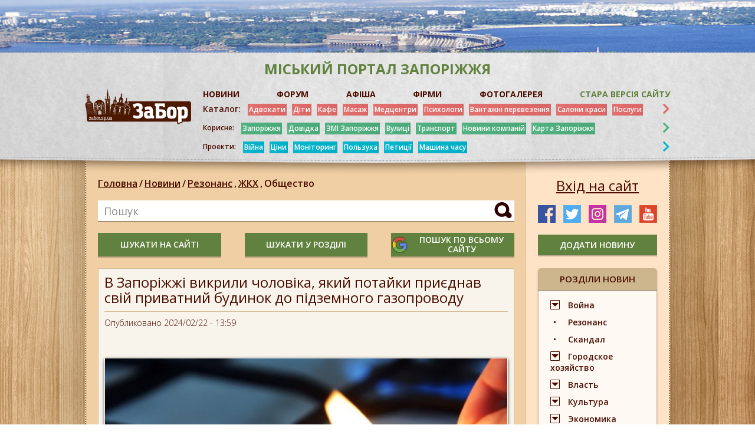

--- FILE ---
content_type: text/html; charset=UTF-8
request_url: https://zabor.zp.ua/new/v-zaporizhzhi-vikrili-cholovika-yakiy-potayki-priednav-sviy-privatniy-budinok-do-pidzemnogo-gazoprovodu
body_size: 14493
content:
<!DOCTYPE html>
<html lang="ru">
<head>
	<meta charset="utf-8">
	<meta http-equiv="X-UA-Compatible" content="IE=edge">
	<meta name="viewport" content="width=device-width, initial-scale=1">
	<meta http-equiv="Content-Security-Policy" content="upgrade-insecure-requests">
	<!-- The above 3 meta tags *must* come first in the head; any other head content must come *after* these tags -->
	<title>В Запоріжжі викрили чоловіка, який потайки приєднав свій приватний будинок до підземного газопроводу </title>

                <link rel="icon" href="https://foto.zabor.zp.ua/media/38/icos.png" >
    
    
    <link rel="canonical" href="https://zabor.zp.ua/new/v-zaporizhzhi-vikrili-cholovika-yakiy-potayki-priednav-sviy-privatniy-budinok-do-pidzemnogo-gazoprovodu">

            <meta property="og:url" content="https://zabor.zp.ua/new/v-zaporizhzhi-vikrili-cholovika-yakiy-potayki-priednav-sviy-privatniy-budinok-do-pidzemnogo-gazoprovodu" />
                <meta property="og:image" content="https://foto.zabor.zp.ua/media/28828/3eed0ae-2039960.jpg" />
    
	<meta property="og:title" content="В Запоріжжі викрили чоловіка, який потайки приєднав свій приватний будинок до підземного газопроводу " />
	<meta property="og:description" content="Житель приватного сектору Запоріжжя приєднав пластикову водопровідну трубу до підземного газопроводу" />
	<meta name="title" content="В Запоріжжі викрили чоловіка, який потайки приєднав свій приватний будинок до підземного газопроводу " />
	<meta name="description" content="Житель приватного сектору Запоріжжя приєднав пластикову водопровідну трубу до підземного газопроводу" />
	<meta name="keywords" content="" />
	<meta name="csrf-token" content="7zlaJE6T5SXcNselGJJ4QoiI74Hisa0u5SgAJl4W" />
    <link href="https://fonts.googleapis.com/css?family=Open+Sans:300,300i,400,400i,600,600i,700,700i,800,800i&display=swap&subset=cyrillic"
          rel="stylesheet">
	<link href="https://zabor.zp.ua/assets/css/slick.css" rel="stylesheet">
	<link href="https://zabor.zp.ua/assets/css/fontawesome-all.css" rel="stylesheet">
	<link href="https://zabor.zp.ua/assets/css/jquery.fancybox.min.css" rel="stylesheet">
	<link href="https://zabor.zp.ua/assets/bootstrap/css/bootstrap.min.css" rel="stylesheet">
	<link href="https://zabor.zp.ua/assets/css/style.css?v=1.10" rel="stylesheet">
	<link href="https://zabor.zp.ua/assets/css/responsive.css?v=1.08" rel="stylesheet">
	<link href="https://zabor.zp.ua/assets/css/lightbox.css" rel="stylesheet">
	<link href="https://zabor.zp.ua/assets/css/loading.css" rel="stylesheet">

    <!-- HTML5 shim and Respond.js for IE8 support of HTML5 elements and media queries -->
    <!-- WARNING: Respond.js doesn't work if you view the page via file:// -->
    <!--[if lt IE 9]>
    <script src="https://oss.maxcdn.com/html5shiv/3.7.3/html5shiv.min.js"></script>
    <script src="https://oss.maxcdn.com/respond/1.4.2/respond.min.js"></script>
    <![endif]-->
    <!-- Google Tag Manager -->
        <script>(function(w,d,s,l,i){w[l]=w[l]||[];w[l].push({'gtm.start': new Date().getTime(),event:'gtm.js'});var f=d.getElementsByTagName(s)[0], j=d.createElement(s),dl=l!='dataLayer'?'&l='+l:'';j.async=true;j.src= 'https://www.googletagmanager.com/gtm.js?id='+i+dl;f.parentNode.insertBefore(j,f); })(window,document,'script','dataLayer','GTM-KG872HHR');</script>
    <!-- End Google Tag Manager -->
</head>
<body>
<!-- Google Tag Manager (noscript) -->
   <noscript><iframe src="https://www.googletagmanager.com/ns.html?id=GTM-KG872HHR" height="0" width="0" style="display:none;visibility:hidden"></iframe></noscript>
<!-- End Google Tag Manager (noscript) -->
<!-- modal-callback -->
<div class="modal b-modal fade" id="modal-login" tabindex="-1" role="dialog" aria-labelledby="modal-login"
     aria-hidden="true">
    <div class="modal-dialog">
        <button data-dismiss="modal" class="modal-close"></button>
        <div class="b-modal-title">
            <span>Авторизация</span>
        </div>
        <div class="b-modal-form">
                        <form action="https://zabor.zp.ua/login" method="POST">
                <input type="hidden" name="_token" value="7zlaJE6T5SXcNselGJJ4QoiI74Hisa0u5SgAJl4W">
                <input type="hidden" name="modalLogin" value="1">
                                <input required id="registration-mail" name="email" class="b-modal-input rfield" type="email" value=""
                        placeholder="Почта">
                

                                <input required id="registration-password" name="password" class="b-modal-input rfield" type="password"
                        placeholder="Пароль">
                                <input class="b-modal-btn" type="submit" value="Вход">
            </form>
            <div class="b-modal-btns">
                
                <a href="https://zabor.zp.ua/password/reset">Забыли пароль?</a>
            </div>
            <div class="b-modal-block">
                <span>или</span>
            </div>
            <div class="b-modal-log">
                <img src="https://zabor.zp.ua/assets/images/b-modal-log.png" alt="">
            </div>
                <div class="b-modal-bottom">
                    <span>Ещё не зарегистрированы? <a
                            href="https://zabor.zp.ua/register">Регистрация</a></span>
                </div>
        </div>
    </div>
</div>



<div class="b-container ">
    <!-- begin b-header -->
    <header class="b-header">
                
                                                <div class="b-header-top" style="background: url(https://foto.zabor.zp.ua/media/575/top-bg.jpg) center top no-repeat;"></div>
                            <div class="b-header-content">
            <div class="wrapper-content">
                <div class="b-header-right__top">
                    <span>міський портал Запоріжжя</span>
                </div>
                <div class="b-header-content__wrap">
                    <div class="b-mobile">
                        <div class="menu-icon">
                            <div class="menu-icon__wrapper">
					            <span class="b-menu__icon">
					                <i class="b-menu__line b-menu__line_1"></i>
					                <i class="b-menu__line b-menu__line_2"></i>
					                <i class="b-menu__line b-menu__line_3"></i>
					            </span>
                            </div>
                        </div>
                        <b>Меню</b>
                    </div>

                    <a href="https://zabor.zp.ua" class="b-logo">
                                                                            <img src="https://foto.zabor.zp.ua/media/19/logo.png">
                                            </a>
                    <div class="b-search-xs">
                        <span>Пошук</span>
                        <div class="b-search-xs__ico"></div>
                    </div>
                    <div class="b-header-right">
                        <div class="b-header-nav">
                            <ul>
                                                                    <li>
                                        
                                            <a href="https://zabor.zp.ua/news"  >НОВИНИ</a>
                                        
                                    </li>
                                                                    <li>
                                        
                                            <a href="https://forum.zabor.zp.ua/" target=&quot;_blank&quot; >ФОРУМ</a>
                                        
                                    </li>
                                                                    <li>
                                        
                                            <a href="https://zabor.zp.ua/afisha"  >АФІША</a>
                                        
                                    </li>
                                                                    <li>
                                        
                                            <a href="https://zabor.zp.ua/firms"  >ФІРМИ</a>
                                        
                                    </li>
                                                                    <li>
                                        
                                            <a href="https://oldgallery.zabor.zp.ua/index.php" target=&quot;_blank&quot; >ФОТОГАЛЕРЕЯ</a>
                                        
                                    </li>
                                                                    <li>
                                        
                                            <a href="https://zabor.zp.ua/Glavnaya.htm" target=&quot;_blank&quot; >Стара версія сайту</a>
                                        
                                    </li>
                                                            </ul>
                        </div>
                        <div class="b-header-category b-header-category__1">
                            <a class="main" href="https://zabor.zp.ua/firms">Каталог:</a>
                            <div class="menu-wrapper">
                                <button class="close-menu"></button>

                                <ul class="menu-wrapper_list menu-wrapper-list">
                                                                            <li>
                                            
                                                <a href="https://zabor.zp.ua/uslugi/advokat.htm"  >Адвокати</a>
                                            
                                        </li>
                                                                            <li>
                                            
                                                <a href="https://zabor.zp.ua/deti/Deti_GL.htm"  >Діти</a>
                                            
                                        </li>
                                                                            <li>
                                            
                                                <a href="https://zabor.zp.ua/firms/kafe-restorany"  >Кафе</a>
                                            
                                        </li>
                                                                            <li>
                                            
                                                <a href="https://zabor.zp.ua/med/massaj.htm"  >Масаж</a>
                                            
                                        </li>
                                                                            <li>
                                            
                                                <a href="https://zabor.zp.ua/med/med_uslugi.htm" target=&quot;_blank&quot; >Медцентри</a>
                                            
                                        </li>
                                                                            <li>
                                            
                                                <a href="https://zabor.zp.ua/med/psixolog.htm"  >Психологи</a>
                                            
                                        </li>
                                                                            <li>
                                            
                                                <a href="https://zabor.zp.ua/avto/avto_perevozki.htm"  >Вантажні перевезення</a>
                                            
                                        </li>
                                                                            <li>
                                            
                                                <a href="https://zabor.zp.ua/salony/salony_GL.htm" target=&quot;_blank&quot; >Салони краси</a>
                                            
                                        </li>
                                                                            <li>
                                            
                                                <a href="https://zabor.zp.ua/uslugi/Uslugi_GL.htm" target=&quot;_blank&quot; >Послуги</a>
                                            
                                        </li>
                                                                    </ul>
                                <div class="collapse" id="collapseCategory1">
                                    <ul class="menu-wrapper_list menu-wrapper-list">
                                                                                    <li>
                                                
                                                    <a href="https://zabor.zp.ua/avto/Avto_GL.htm"  >Авто</a>
                                                
                                            </li>
                                                                                    <li>
                                                
                                                    <a href="https://zabor.zp.ua/med/bolnici.htm"  >Лікарні</a>
                                                
                                            </li>
                                                                                    <li>
                                                
                                                    <a href="https://zabor.zp.ua/zoo/Zoo_GL.htm"  >Ветпослуги</a>
                                                
                                            </li>
                                                                                    <li>
                                                
                                                    <a href="https://zabor.zp.ua/deti/centry_razvitiya.htm"  >Дитячі центри</a>
                                                
                                            </li>
                                                                                    <li>
                                                
                                                    <a href="https://zabor.zp.ua/Prazdnik/prazdnik_zp.htm"  >Свято</a>
                                                
                                            </li>
                                                                                    <li>
                                                
                                                    <a href="https://zabor.zp.ua/kursy/Kyrsy_GL.htm"  >Курси</a>
                                                
                                            </li>
                                                                                    <li>
                                                
                                                    <a href="https://zabor.zp.ua/magazin/gl.htm"  >Магазини</a>
                                                
                                            </li>
                                                                                    <li>
                                                
                                                    <a href="https://zabor.zp.ua/salony/salony_tattoo.htm"  >Тату</a>
                                                
                                            </li>
                                                                            </ul>
                                </div>
                            </div>
                            <i class="fas fa-chevron-right" data-toggle="collapse" data-target="#collapseCategory1"
                               aria-expanded="false" aria-controls="collapseCategory1"></i>
                        </div>
                        <div class="b-header-category b-header-category__green">
                            <span class="main">Корисне:</span>
                            <div class="menu-wrapper">
                                <button class="close-menu"></button>
                                <ul class="menu-wrapper_list menu-wrapper-list">
                                                                            <li>
                                            
                                                <a href="https://zabor.zp.ua/Turizm/Turizm_oblast.htm" target=&quot;_blank&quot; >Запоріжжя</a>
                                            
                                        </li>
                                                                                                                    <li>
                                            
                                                <a href="https://zabor.zp.ua/spravka/zp_extr.htm" target=&quot;_blank&quot; >Довідка</a>
                                            
                                        </li>
                                                                                                                    <li>
                                            
                                                <a href="https://zabor.zp.ua/SMI/SMI.htm" target=&quot;_blank&quot; >ЗМІ Запоріжжя</a>
                                            
                                        </li>
                                                                                                                    <li>
                                            
                                                <a href="https://zabor.zp.ua/www/content/polnyi-perechen-pereimenovannykh-v-zaporozhe-ulits" target=&quot;_blank&quot; >Вулиці</a>
                                            
                                        </li>
                                                                                                                    <li>
                                            
                                                <a href="https://www.eway.in.ua/ru/cities/zaporizhzhya/routes" target=&quot;_blank&quot; rel=&quot;nofollow&quot;>Транспорт</a>
                                            
                                        </li>
                                                                                                                    <li>
                                            
                                                <a href="https://zabor.zp.ua/Statiy/novosti_kompaniy.htm" target=&quot;_blank&quot; >Новини компаній</a>
                                            
                                        </li>
                                                                                                                    <li>
                                            
                                                <a href="https://zabor.zp.ua/karta_zp.htm" target=&quot;_blank&quot; >Карта Запоріжжя</a>
                                            
                                        </li>
                                                                                                            </ul>
                            </div>
                            <i class="fas fa-chevron-right"></i>
                        </div>
                        <div class="b-header-category b-header-category__blue">
                            <span class="main">Проекти:</span>
                            <div class="menu-wrapper">
                                <button class="close-menu"></button>
                                <ul class="menu-wrapper_list menu-wrapper-list">
                                                                            <li>
                                            
                                                <a href="https://zabor.zp.ua/news/ato" target=&quot;_blank&quot; >Війна</a>
                                            
                                        </li>
                                                                            <li>
                                            
                                                <a href="https://zabor.zp.ua/news/tseny" target=&quot;_blank&quot; >Ціни</a>
                                            
                                        </li>
                                                                            <li>
                                            
                                                <a href="https://zabor.zp.ua/news/monitoring" target=&quot;_blank&quot; >Моніторинг</a>
                                            
                                        </li>
                                                                            <li>
                                            
                                                <a href="https://zabor.zp.ua/news/polzukha" target=&quot;_blank&quot; >Пользуха</a>
                                            
                                        </li>
                                                                            <li>
                                            
                                                <a href="https://zabor.zp.ua/news/petitsiya" target=&quot;_blank&quot; >Петиції</a>
                                            
                                        </li>
                                                                            <li>
                                            
                                                <a href="https://zabor.zp.ua/www/category/tegi/mashina-vremeni" target=&quot;_blank&quot; >Машина часу</a>
                                            
                                        </li>
                                                                    </ul>
                            </div>
                            <i class="fas fa-chevron-right"></i>
                        </div>

                    </div>
                </div>
            </div>
        </div>





    </header>
    <!-- end b-header -->


<section class="b-content" id="app">
	<div class="wrapper-content">
		<div class="b-row">
			<div class="b-col b-main-1 b-hidden">
                <aside class="b-aside">

                            <div class="b-aside-img">
                                <a href="http://zabor.zp.ua/spravka/zp-taxi.htm" target="_blank">
                    <img src="https://foto.zabor.zp.ua/media/570/taxi300200.jpg" alt="Верхний левый">
                </a>
                        </div>
        <a href="https://zabor.zp.ua/account/firms/add" class="btn-add green-btn text-white">додати фірму</a>
    <div class="b-xs-menu__cont">
    <div class="b-xs-menu">
        <div class="b-xs-menu__wrap">
            <div class="b-aside-block">
                <div class="b-aside-block__top">
                    <a href="https://zabor.zp.ua/firms">Каталог фірм</a>
                </div>
                <div class="aside-mobile">
                    <button class="close-menu"></button>
                    <ul>
                                                    <li>
                                <a href="https://zabor.zp.ua/firms/avto">Авто</a>
                            </li>
                                                    <li>
                                <a href="https://zabor.zp.ua/firms/derzhavni-strukturi-zaporizhzhya">Державні установи</a>
                            </li>
                                                    <li>
                                <a href="https://zabor.zp.ua/firms/biznes-pravo">Бізнес, право</a>
                            </li>
                                                    <li>
                                <a href="https://zabor.zp.ua/firms/gostinitsy-oteli">Готелі</a>
                            </li>
                                                    <li>
                                <a href="https://zabor.zp.ua/firms/deti">Діти</a>
                            </li>
                                                    <li>
                                <a href="https://zabor.zp.ua/firms/zoo">ЗОО</a>
                            </li>
                                                    <li>
                                <a href="https://zabor.zp.ua/firms/kafe-restorany">Кафе</a>
                            </li>
                                                    <li>
                                <a href="https://zabor.zp.ua/firms/krasota">Салони краси</a>
                            </li>
                                                    <li>
                                <a href="https://zabor.zp.ua/firms/kursy">Курси</a>
                            </li>
                                                    <li>
                                <a href="https://zabor.zp.ua/firms/magaziny">Магазини</a>
                            </li>
                                                    <li>
                                <a href="https://zabor.zp.ua/firms/nochnye-kluby-zaporozhya">Нічні клуби</a>
                            </li>
                                                    <li>
                                <a href="https://zabor.zp.ua/firms/mebel-v-zaporozhe">Меблі</a>
                            </li>
                                                    <li>
                                <a href="https://zabor.zp.ua/firms/meditsina">Медицина</a>
                            </li>
                                                    <li>
                                <a href="https://zabor.zp.ua/firms/obrazovanie">Освіта</a>
                            </li>
                                                    <li>
                                <a href="https://zabor.zp.ua/firms/otdykh">Відпочинок</a>
                            </li>
                                                    <li>
                                <a href="https://zabor.zp.ua/firms/prazdnik">Свято</a>
                            </li>
                                                    <li>
                                <a href="https://zabor.zp.ua/firms/reklamnye-agentstva">Реклама</a>
                            </li>
                                                    <li>
                                <a href="https://zabor.zp.ua/firms/servisnye-tsentry-remont">Сервісні центри</a>
                            </li>
                                                    <li>
                                <a href="https://zabor.zp.ua/firms/sport">Спорт</a>
                            </li>
                                                    <li>
                                <a href="https://zabor.zp.ua/firms/stroitelstvo">Будівництво</a>
                            </li>
                                                    <li>
                                <a href="https://zabor.zp.ua/firms/turizm">Подорожі</a>
                            </li>
                                                    <li>
                                <a href="https://zabor.zp.ua/firms/uslugi">Послуги</a>
                            </li>
                                                    <li>
                                <a href="https://zabor.zp.ua/firms/hand-made">Hand-Made</a>
                            </li>
                                            </ul>
                </div>
            </div>
        </div>
    </div>
</div>
    <div class="b-aside-block">
        <div class="b-aside-block__top">
            <span>конкурси</span>
        </div>
        <ul>
                            <li>
                    
                    <a href="http://forum.zabor.zp.ua/forum/viewtopic.php?f=60&amp;t=49811" target=&quot;_blank&quot; >Конкурс &quot;Где эта улица, где этот дом?&quot;</a>
                    
                </li>
                            <li>
                    
                    <a href="http://forum.zabor.zp.ua/forum/viewtopic.php?f=60&amp;t=84837" target=&quot;_blank&quot; >Конкурс маленького стихи &quot;Выхожу я на проспект&quot;</a>
                    
                </li>
                    </ul>
    </div>
                        <div class="b-aside-img">
                                <a href="https://zabor.zp.ua/new/volonterskie-organizatsii-v-pomoshch-oborony-zaporozhya-kak-nayti-i-chem-pomoch" target="_blank">
                    <img src="https://foto.zabor.zp.ua/media/15356/volonteri3.jpg" alt="Средний левый2">
                </a>
                        </div>
        
    
    
    
    
    
    
    



    <div class="b-aside-block b-aside-block__two">
    <div class="b-aside-block__top">
        <span>корисна інформація</span>
    </div>
    <ul>
                    <li>
                <p>Запоріжжя</p>
                                    
                        <a href="https://zabor.zp.ua/Turizm/Turizm_oblast.htm"  >Запоріжжя</a>
                    
                                    
                        <a href="https://zabor.zp.ua/spravka/zp_extr.htm"  >Довідка Запоріжжя: телефони екстрених служб</a>
                    
                                    <noindex>
                        <a href="http://ep.zp.gov.ua/uk/petitions/active" target=&quot;_blank&quot; rel=&quot;nofollow&quot;>Петиції в мерію</a>
                    </noindex>
                                    
                        <a href="https://zabor.zp.ua/magazin/Internet_magaziny.htm"  >Интернет-магазины</a>
                    
                                    
                        <a href="https://zabor.zp.ua/karta_zp.htm"  >Карта Запоріжжя</a>
                    
                                    <noindex>
                        <a href="https://poezdato.net/raspisanie-po-stancyi/zaporozhe/" target=&quot;_blank&quot; rel=&quot;nofollow&quot;>Розклад поїздів</a>
                    </noindex>
                                    
                        <a href="https://zabor.zp.ua/med/psixolog.htm"  >Психолог в Запоріжжі</a>
                    
                            </li>
                    <li>
                <p>Україна</p>
                                    
                        <a href="https://zabor.zp.ua/spravka/ukranian_spravochniki.htm"  >Україна. Довідники</a>
                    
                                    <noindex>
                        <a href="https://prozorro.gov.ua/" target=&quot;_blank&quot; rel=&quot;nofollow&quot;>Прозорро</a>
                    </noindex>
                                    <noindex>
                        <a href="https://public.nazk.gov.ua/" target=&quot;_blank&quot; rel=&quot;nofollow&quot;>Декларации чиновников и правоохранителей</a>
                    </noindex>
                                    
                        <a href="https://zabor.zp.ua/spravka/ukr-rasst.htm" target=&quot;_blank&quot; >Відстань між обласними центрами</a>
                    
                                    <noindex>
                        <a href="https://translate.google.com.ua/?hl=ru&amp;tab=wT" target=&quot;_blank&quot; rel=&quot;nofollow&quot;>Онлайн-перекладач</a>
                    </noindex>
                            </li>
            </ul>
</div>
</aside>
			</div>
			<div class="b-main-col b-main-2 col-70">
				<div class="b-main-col__bg"></div>
				<div class="b-breadcreambs-wrapper">
					<div class="b-breadcreambs">
						<ul>
							<li><a href="https://zabor.zp.ua">Головна</a><i>/</i></li>
							<li><a href="https://zabor.zp.ua/news">Новини</a><i>/</i></li>
																																									<li><a href="https://zabor.zp.ua/news/rezonans">Резонанс<i>,</i></a></li>
																																			<li><a href="https://zabor.zp.ua/news/zhkkh">ЖКХ<i>,</i></a></li>
																																			<li><a href="https://zabor.zp.ua/news/obshchestvo">Общество<i></i></a></li>
																														</ul>
                    </div>
                </div>

				<div class="b-search-main">
	<input class="b-search-input" name="search" id="input-search" data-sfind="99" type="text" placeholder="Пошук" value="" minlength="3" required>
	<button class="b-search-btn button-search" data-tag="all"></button>

	<div class="invalid-feedback" id="invalid-feedback-input-search">
		Введіть понад 3 символи
	</div>
</div>
<div class="b-xs-hidden" style="padding-bottom: 20px;">
	<div class="b-search-main__btns b-xs-hidden">
		<button class="btn-add green-btn button-search" data-tag="all">шукати на сайті</button>
		<button class="btn-add green-btn button-search" data-tag="news">шукати у розділі</button>		<button class="btn-add green-btn google-btn button-search" data-tag="google"><img src="https://zabor.zp.ua/assets/images/google.png"><span>пошук по всьому сайту</span></button>
	</div>
</div>
				<div class="b-article">
					<div class="b-article-top">
						<h1 class="b-article-name">
							В Запоріжжі викрили чоловіка, який потайки приєднав свій приватний будинок до підземного газопроводу 
						</h1>
						<div class="b-article-desc">
							<span>Опубликовано 2024/02/22 - 13:59</span>
						</div>
					</div>
					<div class="b-article-wrap">
												<div class="b-news-item">
							<div class="b-news-item__img">
								<img src="https://foto.zabor.zp.ua/media/28828/conversions/3eed0ae-2039960-thumb-main-one.jpg" alt="">
							</div>
							<div class="b-news-item__text">
								<p></p>
							</div>
						</div>
						                                                    <p><strong>Житель приватного сектору Запоріжжя приєднав пластикову водопровідну трубу до підземного газопроводу. Таким чином йому не нараховувалось споживання газу в будинку й він їм користувався безкоштовно. Докладніше - "<a href="../../" target="_blank" rel="noopener">ЗаБор</a>".</strong></p>
<p>Про це повідомили у пресслужбі "Запоріжгаз".</p>
<p>Повідомляється, фахівці Запоріжгазу, за допомогою сучасного обладнання, виявили виток газу на підземному газопроводі низького тиску. Після проведення земельних робіт працівники побачили &nbsp;втручання в газову систему. Пластикова водопровідна труба була прокладена до конкретного приватного будинку.</p>
<p>Виявилось, що мешканець приватного сектору приєднав пластикову водопровідну трубу до підземного газопроводу, щоб споживати газ.&nbsp;</p>
<p>В "Запоріжгаз" повідомили, що власнику будівлі тепер будуть нараховані граничні об&rsquo;єми споживання природного газу згідно з українським законодавством.</p>
<p><strong>Більше оперативної інформації читайте в нашому </strong><a href="https://t.me/zaborzp" target="_blank" rel="nofollow noopener"><strong>Телеграм-каналі</strong></a>.</p>
                        						                            <div class="b-article-slider">
                                                                    <div class="b-article-slider__item">
                                        <a href="https://foto.zabor.zp.ua/media/28829/424954972_122128177382123287_6199928351830121141_n.jpg" data-lightbox="image" data-title="">
                                            <img src="https://foto.zabor.zp.ua/media/28829/424954972_122128177382123287_6199928351830121141_n.jpg" alt="">
                                        </a>
                                    </div>
                                                                    <div class="b-article-slider__item">
                                        <a href="https://foto.zabor.zp.ua/media/28830/424897965_122128177340123287_6029589679558005224_n.jpg" data-lightbox="image" data-title="">
                                            <img src="https://foto.zabor.zp.ua/media/28830/424897965_122128177340123287_6029589679558005224_n.jpg" alt="">
                                        </a>
                                    </div>
                                                            </div>
                                            </div>
                    <div class="b-article-bottom">
                        <div class="b-article-bottom__left">
                            <span>Переглядів: 2966.</span>
                                                            <span>Теги: </span>
                            
                        </div>
                        <div class="b-article-social">
                            <strong>Поділитися:</strong>
                            <ul>
                                <li>
                                    <a
                                                                                    href="https://www.facebook.com/sharer.php?u=https://zabor.zp.ua/new/v-zaporizhzhi-vikrili-cholovika-yakiy-potayki-priednav-sviy-privatniy-budinok-do-pidzemnogo-gazoprovodu&t=В Запоріжжі викрили чоловіка, який потайки приєднав свій приватний будинок до підземного газопроводу "
                                                                               class="share-link share-link--facebook" rel="nofollow" target="_blank"><i
                                            class="fab fa-facebook-f"></i></a></li>
                                <li>
                                    <a
                                                                                    href="https://twitter.com/share?url=https://zabor.zp.ua/new/v-zaporizhzhi-vikrili-cholovika-yakiy-potayki-priednav-sviy-privatniy-budinok-do-pidzemnogo-gazoprovodu&text=В Запоріжжі викрили чоловіка, який потайки приєднав свій приватний будинок до підземного газопроводу &hashtags=my_hashtag"
                                                                               class="social-tw" rel="nofollow" target="_blank"><i
                                            class="fab fa-twitter"></i></a></li>
                                <li>
                                    <a
                                                                                    href="http://instagram.com/https://zabor.zp.ua/new/v-zaporizhzhi-vikrili-cholovika-yakiy-potayki-priednav-sviy-privatniy-budinok-do-pidzemnogo-gazoprovodu?ref=badge"
                                                                               class="social-ins" rel="nofollow" target="_blank"><i
                                            class="fab fa-instagram"></i></a></li>
                            </ul>
                        </div>
                    </div>
                </div>

			</div>
			<div class="b-col b-main-3 col-30">
				<aside class="b-aside">
					<button class="btn-login" data-toggle="modal" data-target="#modal-login">Вхід на сайт</button>
					<div class="b-breadcreambs-xs"></div>
					<div class="b-category-xs">
						<button class="btn-category">Розділи новин</button>
					</div>
					<div class="b-top-news__xs"></div>
                                        <div class="b-search-wrapper b-xs-hidden">
                        <div class="b-search b-hidden">
                            <input class="b-search-input" name="search" id="input-search" data-sfind="46" type="text" placeholder="Пошук по сайту" value="" minlength="3" required>
                            <button class="b-search-btn button-search" data-tag="all"></button>
                        </div>
                    </div>
					<div class="b-social">
                        <ul>
                        <li><a href="https://www.facebook.com/groups/zaborzp2" target="_blank"><img src="/assets/images/social-img2.png"
                                                                        alt="facebook"></a></li>
                    <li><a href="https://twitter.com/ZaborZP" target="_blank"><img src="/assets/images/social-img3.png"
                                                                       alt="twitter"></a></li>
                    <li><a href="https://www.instagram.com/zaborzp/" target="_blank"><img src="/assets/images/social-img4.png"
                                                                         alt="instagram"></a></li>
                    <li><a href="https://t.me/zaborzp" target="_blank"><img src="/assets/images/social-img5.png"
                                                                        alt="telegram"></a></li>
                    <li><a href="https://www.youtube.com/channel/UClwQlImGv4Y2lnx79EG6eiw" target="_blank"><img src="/assets/images/social-img6.png"
                                                                       alt="youtube"></a></li>
                    </ul>
					</div>
                    <a href="https://zabor.zp.ua/account/news/add" class="btn-add green-btn text-white">додати новину</a>
					<div class="b-category-wrapper">
	<div class="b-category">
		<div class="b-aside-block__top">
			<span>розділи новин</span>
		</div>
		<ul>
											<li class="b-drop">
					<a href="https://zabor.zp.ua/news/ato">Война</a>
					<div class="b-dropdown">
						<ul>
														<li><a href="https://zabor.zp.ua/news/okkupatsiya">Оккупация</a></li>
														<li><a href="https://zabor.zp.ua/news/obstrely">Обстрелы</a></li>
													</ul>
					</div>
				</li>
															<li><a href="https://zabor.zp.ua/news/rezonans">Резонанс</a></li>
															<li><a href="https://zabor.zp.ua/news/skandal">Скандал</a></li>
															<li class="b-drop">
					<a href="https://zabor.zp.ua/news/gorodskoe-khozyaystvo">Городское хозяйство</a>
					<div class="b-dropdown">
						<ul>
														<li><a href="https://zabor.zp.ua/news/petitsiya">Петиция</a></li>
														<li><a href="https://zabor.zp.ua/news/zhkkh">ЖКХ</a></li>
													</ul>
					</div>
				</li>
															<li class="b-drop">
					<a href="https://zabor.zp.ua/news/vlast">Власть</a>
					<div class="b-dropdown">
						<ul>
														<li><a href="https://zabor.zp.ua/news/kadry">Кадры</a></li>
													</ul>
					</div>
				</li>
															<li class="b-drop">
					<a href="https://zabor.zp.ua/news/kultura">Культура</a>
					<div class="b-dropdown">
						<ul>
														<li><a href="https://zabor.zp.ua/news/anons">Анонс</a></li>
														<li><a href="https://zabor.zp.ua/news/prazdnik">Праздник</a></li>
														<li><a href="https://zabor.zp.ua/news/shoubiz">Шоубиз</a></li>
													</ul>
					</div>
				</li>
															<li class="b-drop">
					<a href="https://zabor.zp.ua/news/ekonomika">Экономика</a>
					<div class="b-dropdown">
						<ul>
														<li><a href="https://zabor.zp.ua/news/stroitelstvo">Строительство</a></li>
														<li><a href="https://zabor.zp.ua/news/predprinimatelstvo">Предпринимательство</a></li>
														<li><a href="https://zabor.zp.ua/news/promyshlennost">Промышленность</a></li>
														<li><a href="https://zabor.zp.ua/news/velike-budivnitstvo">Велике будівництво</a></li>
														<li><a href="https://zabor.zp.ua/news/selskoe-khozyaystvo">Сельское хозяйство</a></li>
													</ul>
					</div>
				</li>
															<li class="b-drop">
					<a href="https://zabor.zp.ua/news/region">Регион</a>
					<div class="b-dropdown">
						<ul>
														<li><a href="https://zabor.zp.ua/news/akimovka">Акимовка</a></li>
														<li><a href="https://zabor.zp.ua/news/berdyansk">Бердянск</a></li>
														<li><a href="https://zabor.zp.ua/news/bilmak">Бильмак</a></li>
														<li><a href="https://zabor.zp.ua/news/vasilevka">Васильевка</a></li>
														<li><a href="https://zabor.zp.ua/news/volnyansk">Вольнянск</a></li>
														<li><a href="https://zabor.zp.ua/news/gulyaypole">Гуляйполе</a></li>
														<li><a href="https://zabor.zp.ua/news/dneprorudnoe">Днепрорудное</a></li>
														<li><a href="https://zabor.zp.ua/news/kamenka-dneprovskaya">Каменка-Днепровская</a></li>
														<li><a href="https://zabor.zp.ua/news/kirillovka">Кирилловка</a></li>
														<li><a href="https://zabor.zp.ua/news/melitopol">Мелитополь</a></li>
														<li><a href="https://zabor.zp.ua/news/mikhaylovka">Михайловка</a></li>
														<li><a href="https://zabor.zp.ua/news/novonikolaevka">Новониколаевка</a></li>
														<li><a href="https://zabor.zp.ua/news/orekhov">Орехов</a></li>
														<li><a href="https://zabor.zp.ua/news/pologi">Пологи</a></li>
														<li><a href="https://zabor.zp.ua/news/primorsk">Приморск</a></li>
														<li><a href="https://zabor.zp.ua/news/tokmak">Токмак</a></li>
														<li><a href="https://zabor.zp.ua/news/rozovka">Розовка</a></li>
														<li><a href="https://zabor.zp.ua/news/primposad">Примпосад</a></li>
														<li><a href="https://zabor.zp.ua/news/energodar">Энергодар</a></li>
													</ul>
					</div>
				</li>
															<li class="b-drop">
					<a href="https://zabor.zp.ua/news/proishestviya">Происшествие</a>
					<div class="b-dropdown">
						<ul>
														<li><a href="https://zabor.zp.ua/news/dtp">ДТП</a></li>
														<li><a href="https://zabor.zp.ua/news/pozhary">Пожар</a></li>
														<li><a href="https://zabor.zp.ua/news/suitsid">Суицид</a></li>
													</ul>
					</div>
				</li>
															<li class="b-drop">
					<a href="https://zabor.zp.ua/news/polzukha">Пользуха</a>
					<div class="b-dropdown">
						<ul>
														<li><a href="https://zabor.zp.ua/news/tseny">Цены</a></li>
														<li><a href="https://zabor.zp.ua/news/monitoring">Мониторинг</a></li>
													</ul>
					</div>
				</li>
															<li><a href="https://zabor.zp.ua/news/sport">Спорт</a></li>
															<li><a href="https://zabor.zp.ua/news/politika">Политика</a></li>
															<li class="b-drop">
					<a href="https://zabor.zp.ua/news/otdykh">Отдых</a>
					<div class="b-dropdown">
						<ul>
														<li><a href="https://zabor.zp.ua/news/turizm">Туризм</a></li>
														<li><a href="https://zabor.zp.ua/news/razvlecheniya">Развлечения</a></li>
														<li><a href="https://zabor.zp.ua/news/ekstrim">Экстрим</a></li>
													</ul>
					</div>
				</li>
															<li class="b-drop">
					<a href="https://zabor.zp.ua/news/obshchestvo">Общество</a>
					<div class="b-dropdown">
						<ul>
														<li><a href="https://zabor.zp.ua/news/aktsiya">Акция</a></li>
														<li><a href="https://zabor.zp.ua/news/deti">Дети</a></li>
														<li><a href="https://zabor.zp.ua/news/zdorove">Здоровье</a></li>
														<li><a href="https://zabor.zp.ua/news/zoo">ЗОО</a></li>
														<li><a href="https://zabor.zp.ua/news/karantin">Карантин</a></li>
														<li><a href="https://zabor.zp.ua/news/koronavirus">Коронавирус</a></li>
														<li><a href="https://zabor.zp.ua/news/kurez">Курьез</a></li>
														<li><a href="https://zabor.zp.ua/news/meditsina">Медицина</a></li>
														<li><a href="https://zabor.zp.ua/news/novyy-god">Новый год</a></li>
														<li><a href="https://zabor.zp.ua/news/obrazovanie">Образование</a></li>
														<li><a href="https://zabor.zp.ua/news/persona">Персона</a></li>
														<li><a href="https://zabor.zp.ua/news/pomoshch">Помощь</a></li>
														<li><a href="https://zabor.zp.ua/news/pogoda">Погода</a></li>
														<li><a href="https://zabor.zp.ua/news/proverka">Проверка</a></li>
														<li><a href="https://zabor.zp.ua/news/statistika">Статистика</a></li>
														<li><a href="https://zabor.zp.ua/news/transport">Транспорт</a></li>
														<li><a href="https://zabor.zp.ua/news/fakt">Факт</a></li>
														<li><a href="https://zabor.zp.ua/news/tserkov">Церковь</a></li>
														<li><a href="https://zabor.zp.ua/news/shoping">Шопинг</a></li>
													</ul>
					</div>
				</li>
															<li><a href="https://zabor.zp.ua/news/itogi-dnya">Итоги дня</a></li>
															<li class="b-drop">
					<a href="https://zabor.zp.ua/news/kriminal">Криминал</a>
					<div class="b-dropdown">
						<ul>
														<li><a href="https://zabor.zp.ua/news/korruptsiya">Коррупция</a></li>
														<li><a href="https://zabor.zp.ua/news/sud">Суд</a></li>
														<li><a href="https://zabor.zp.ua/news/ubiystvo">Убийство</a></li>
														<li><a href="https://zabor.zp.ua/news/ekonomicheskie-prestupleniya">Экономические преступления</a></li>
													</ul>
					</div>
				</li>
															<li><a href="https://zabor.zp.ua/news/separtizm">Предательство</a></li>
															<li><a href="https://zabor.zp.ua/news/stati">Статья</a></li>
															<li><a href="https://zabor.zp.ua/news/obzor-pressy">Обзор прессы</a></li>
															<li class="b-drop">
					<a href="https://zabor.zp.ua/news/istoriya">История</a>
					<div class="b-dropdown">
						<ul>
														<li><a href="https://zabor.zp.ua/news/mashina-vremeni">Машина времени</a></li>
													</ul>
					</div>
				</li>
															<li><a href="https://zabor.zp.ua/news/intervyu">Интервью</a></li>
															<li><a href="https://zabor.zp.ua/news/ekologiya">Экология</a></li>
									</ul>
	</div>
</div>
					<div class="news-xs"></div>
					<div class="b-aside-block b-aside-collapse b-xs-hidden">
		<div class="b-aside-block__top">
			<span>Топ за переглядами</span>
		</div>
		<div class="b-aside-row__wrap">
			<div class="b-aside-row">
				<div class="b-aside-row__item">
                    <button class="b-aside-row__btn--views active">Тиждень</button>
                </div>
                <div class="b-aside-row__item">
                    <button class="b-aside-row__btn--views">Місяць</button>
                </div>
                <div class="b-aside-row__item">
                    <button class="b-aside-row__btn--views">Рік</button>
                </div>
            </div>
        </div>
        <ul class="b-aside-block__news-wrapper aside-news-wrapper--views active-tab">
                    <li><span>19-01-26 12:40</span>

                <a
                                            href="https://zabor.zp.ua/new/zaporizku-spivachku-alyosha-shantazhuvali-intimnimi-video-podrobitsi"
                                    >Запорізьку співачку Alyosha шантажували інтимними відео: подробиці </a>
            </li>
                    <li><span>15-01-26 11:59</span>

                <a
                                            href="https://zabor.zp.ua/new/zaporizhtsyam-vidmovlyayut-u-roboti-cherez-mistse-prozhivannya"
                                    >Запоріжцям відмовляють у роботі через місце проживання </a>
            </li>
                    <li><span>16-01-26 09:47</span>

                <a
                                            href="https://zabor.zp.ua/new/u-zaporizhzhi-shche-z-odniei-shkoli-zvilnili-vikhovateliv-pedagogi-zayavlyayut-pro-tisk"
                                    >У Запоріжжі ще з однієї школи звільнили вихователів: педагоги заявляють про тиск </a>
            </li>
                    <li><span>19-01-26 00:38</span>

                <a
                                            href="https://zabor.zp.ua/new/v-zaporizhzhi-chuli-seriyu-vibukhiv-vorog-zavdav-udaru-po-mistu-e-poranena-lyudina-video"
                                    >В Запоріжжі чули серію вибухів: ворог завдав удару по місту, є поранена людина (відео) </a>
            </li>
                    <li><span>15-01-26 07:41</span>

                <a
                                            href="https://zabor.zp.ua/new/planovi-vidklyuchennya-u-pyati-rayonakh-zaporizhzhya-na-8-godin-adresi"
                                    >Планові відключення у п&#039;яти районах Запоріжжя на 8 годин: адреси </a>
            </li>
                    <li><span>18-01-26 20:17</span>

                <a
                                            href="https://zabor.zp.ua/new/blizko-13-godin-bez-elektriki-grafiki-vidklyuchen-svitla-u-zaporizhzhi-na-19-sichnya"
                                    >Близько 13 годин без електрики: графіки відключень світла у Запоріжжі на 19 січня </a>
            </li>
                    <li><span>14-01-26 14:11</span>

                <a
                                            href="https://zabor.zp.ua/new/iz-pyati-naselenikh-punktiv-zaporizkoi-oblasti-ogolosili-obovyazkovu-evakuatsiyu-ditey-razom-iz-rodinami"
                                    >Із п’яти населених пунктів Запорізької області оголосили обов’язкову евакуацію дітей разом із родинами </a>
            </li>
                    <li><span>19-01-26 07:42</span>

                <a
                                            href="https://zabor.zp.ua/new/vidklyuchennya-svitla-u-chotirokh-rayonakh-zaporizhzhya-na-6-godin-adresi"
                                    >Відключення світла у чотирьох районах Запоріжжя на 6 годин: адреси </a>
            </li>
                    <li><span>14-01-26 07:40</span>

                <a
                                            href="https://zabor.zp.ua/new/planovi-vidklyuchennya-svitla-v-odnomu-iz-rayoniv-zaporizhzhya-adresi"
                                    >Планові відключення світла у двох районах Запоріжжя: адреси </a>
            </li>
                    <li><span>16-01-26 07:41</span>

                <a
                                            href="https://zabor.zp.ua/new/planovi-vidklyuchennya-svitla-do-vechora-u-chotirokh-rayonakh-zaporizhzhya-adresi"
                                    >Планові відключення світла до вечора у чотирьох районах Запоріжжя: адреси </a>
            </li>
                    <li><span>15-01-26 09:31</span>

                <a
                                            href="https://zabor.zp.ua/new/sud-ponoviv-na-posadi-zastupnika-mera-zaporizhzhya-anatoliya-vasyuka-iz-viplatoyu-kompensatsii"
                                    >Суд поновив на посаді заступника мера Запоріжжя Анатолія Васюка із виплатою компенсації </a>
            </li>
                    <li><span>19-01-26 08:10</span>

                <a
                                            href="https://zabor.zp.ua/new/chomu-gulyaypole-stalo-siroyu-zonoyu-komentari-fedorova-ta-sirskogo"
                                    >Чому Гуляйполе стало «сірою зоною»: коментарі Федорова та Сирського </a>
            </li>
                    <li><span>14-01-26 19:05</span>

                <a
                                            href="https://zabor.zp.ua/new/u-zaporizhzhi-rizko-zrosla-serednya-trivalist-vidklyuchen-svitla-grafiki-na-15-sichnya"
                                    >У Запоріжжі різко зросла середня тривалість відключень світла: графіки на 15 січня (ОНОВЛЕНО) </a>
            </li>
                    <li><span>17-01-26 11:04</span>

                <a
                                            href="https://zabor.zp.ua/new/naslidki-ataki-dronami-po-zaporizhzhyu-nad-mistom-velichezniy-stovp-dimu-foto-video"
                                    >Наслідки атаки дронами по Запоріжжю: над містом величезний стовп диму (фото, відео) </a>
            </li>
                    <li><span>17-01-26 21:11</span>

                <a
                                            href="https://zabor.zp.ua/new/grafiki-vidklyuchen-po-zaporizhzhyu-na-18-sichnya-do-15-godin-bez-svitla"
                                    >Графіки відключень по Запоріжжю на 18 січня: до 15 годин без світла (ОНОВЛЕННЯ) </a>
            </li>
            </ul>
        <ul class="b-aside-block__news-wrapper aside-news-wrapper--views">
                    <li><span>24-12-25 11:15</span>

                <a
                                            href="https://zabor.zp.ua/new/motor-sich-relokuyut-iz-zaporizhzhya-shmigal"
                    
                >«Мотор Січ» релокують із Запоріжжя – Шмигаль </a>
            </li>
                    <li><span>19-01-26 12:40</span>

                <a
                                            href="https://zabor.zp.ua/new/zaporizku-spivachku-alyosha-shantazhuvali-intimnimi-video-podrobitsi"
                    
                >Запорізьку співачку Alyosha шантажували інтимними відео: подробиці </a>
            </li>
                    <li><span>21-12-25 17:34</span>

                <a
                                            href="https://zabor.zp.ua/new/skarga-na-zaporizhzhyaoblenergo-diyshla-do-sudu-u-zaporizhzhi-pravomirnist-vidklyuchennya-svitla-pereviryat-pravookhorontsi"
                    
                >Скарга на «Запоріжжяобленерго» дійшла до суду — у Запоріжжі правомірність відключення світла перевірять правоохоронці </a>
            </li>
                    <li><span>07-01-26 20:16</span>

                <a
                                            href="https://zabor.zp.ua/new/v-zaporizhzhi-stavsya-prilot-vorozhogo-bpla-po-atb-na-tsentralnomu-prospekti-foto-video"
                    
                >В Запоріжжі стався прильот ворожого БПЛА по АТБ на центральному проспекті (фото, відео) </a>
            </li>
                    <li><span>01-01-26 12:21</span>

                <a
                                            href="https://zabor.zp.ua/new/u-zaporizkiy-oblasti-zminyuetsya-operator-gazu-khto-teper-vidpovidalniy-i-kudi-platiti-z-1-sichnya"
                    
                >У Запорізькій області змінюється оператор газу: хто тепер відповідальний і куди платити з 1 січня </a>
            </li>
                    <li><span>09-01-26 12:03</span>

                <a
                                            href="https://zabor.zp.ua/new/v-odnomu-iz-zaporizkikh-budinkiv-evakuatsiya-iz-liftu-pid-chas-vidklyuchen-svitla-stala-platnoyu"
                    
                >В одному із запорізьких будинків евакуація із ліфту під час відключень світла стала платною </a>
            </li>
                    <li><span>09-01-26 19:38</span>

                <a
                                            href="https://zabor.zp.ua/new/grafiki-vidklyuchen-po-zaporizhzhyu-na-10-sichnya-zrostae-serednya-trivalist-vimknen-svitla"
                    
                >Графіки відключень по Запоріжжю на 10 січня: зростає середня тривалість вимкнень світла </a>
            </li>
                    <li><span>12-01-26 07:41</span>

                <a
                                            href="https://zabor.zp.ua/new/u-shistokh-rayonakh-zaporizhzhya-vimknut-svitlo-na-6-godin-adresi"
                    
                >У шістьох районах Запоріжжя вимкнуть світло на 6 годин: адреси </a>
            </li>
                    <li><span>15-01-26 11:59</span>

                <a
                                            href="https://zabor.zp.ua/new/zaporizhtsyam-vidmovlyayut-u-roboti-cherez-mistse-prozhivannya"
                    
                >Запоріжцям відмовляють у роботі через місце проживання </a>
            </li>
                    <li><span>16-01-26 09:47</span>

                <a
                                            href="https://zabor.zp.ua/new/u-zaporizhzhi-shche-z-odniei-shkoli-zvilnili-vikhovateliv-pedagogi-zayavlyayut-pro-tisk"
                    
                >У Запоріжжі ще з однієї школи звільнили вихователів: педагоги заявляють про тиск </a>
            </li>
                    <li><span>08-01-26 18:17</span>

                <a
                                            href="https://zabor.zp.ua/new/udar-fpv-dronu-po-zaporizhzhyu-poshkodzheno-zhitloviy-budinok-i-avto-foto-video"
                    
                >Удар FPV-дрону по Запоріжжю: пошкоджено житловий будинок і авто (фото, відео) </a>
            </li>
                    <li><span>04-01-26 14:01</span>

                <a
                                            href="https://zabor.zp.ua/new/prognoz-pogodi-morozi-po-ukraini-a-zaporizhzhya-znovu-ochikue-snig"
                    
                >Прогноз погоди: морози по Україні, а Запоріжжя знову очікує сніг </a>
            </li>
                    <li><span>24-12-25 11:53</span>

                <a
                                            href="https://zabor.zp.ua/new/ne-tilki-pidpriemtsiv-a-y-prostikh-zaporizhtsiv-zvilnili-vid-maynovikh-podatkiv-u-2026-rotsi-podrobitsi"
                    
                >Не тільки підприємців, а й простих запоріжців звільнили від майнових податків у 2026 році: подробиці </a>
            </li>
                    <li><span>05-01-26 20:24</span>

                <a
                                            href="https://zabor.zp.ua/new/vimknennya-do-15-godin-na-dobu-povertayutsya-grafiki-vidklyuchen-svitla-u-zaporizhzhi-na-6-sichnya"
                    
                >Вимкнення до 15 годин на добу повертаються: графіки відключень світла у Запоріжжі на 6 січня </a>
            </li>
                    <li><span>02-01-26 12:24</span>

                <a
                                            href="https://zabor.zp.ua/new/u-zaporizhzhi-shakhed-vpav-na-torgivelniy-tsentr-foto-video"
                    
                >У Запоріжжі шахед впав на торгівельний центр (фото, відео) </a>
            </li>
            </ul>
        <ul class="b-aside-block__news-wrapper aside-news-wrapper--views">
                    <li><span>17-06-25 13:54</span>
                <a
                                            href="https://zabor.zp.ua/new/u-zaporizhzhi-zamayorili-chorno-bili-prapori-shcho-tse-znachit"
                                    >У Запоріжжі замайоріли біло-чорні прапори: що це значить? </a>
            </li>
                    <li><span>10-06-25 19:07</span>
                <a
                                            href="https://zabor.zp.ua/new/masove-skupchennya-ribi-pered-zaporizkoyu-dniproges-na-mistsi-stvoreno-sposterezhniy-punkt-video"
                                    >Масове скупчення риби перед Запорізькою ДніпроГЕС – на місці створено спостережний пункт (відео) </a>
            </li>
                    <li><span>04-03-25 15:03</span>
                <a
                                            href="https://zabor.zp.ua/new/v-zaporizhzhi-pidnyali-tarif-na-proizd-marshrutki-teper-budut-po-17-18-grn"
                                    >В Запоріжжі підняли тариф на проїзд: маршрутки тепер будуть по 17-18 грн </a>
            </li>
                    <li><span>01-10-25 14:58</span>
                <a
                                            href="https://zabor.zp.ua/new/v-ukraini-zminilisya-pravila-kartkovikh-perekaziv-z-1-zhovtnya"
                                    >В Україні змінилися правила карткових переказів з 1 жовтня </a>
            </li>
                    <li><span>26-01-25 21:47</span>
                <a
                                            href="https://zabor.zp.ua/new/dityachi-sadochki-u-zaporizhzhi-vidkrivayutsya-na-povniy-den-zmi"
                                    >Дитячі садочки у Запоріжжі відкриваються на повний день! - ЗМІ </a>
            </li>
                    <li><span>03-06-25 12:33</span>
                <a
                                            href="https://zabor.zp.ua/new/u-zaporizhzhi-z-abrikosiv-masovo-osipaetsya-listya-komentar-ekologiv-video"
                                    >У Запоріжжі з абрикосів масово осипається листя: коментар екологів (відео) </a>
            </li>
                    <li><span>29-01-25 13:38</span>
                <a
                                            href="https://zabor.zp.ua/new/v-zaporizhzhi-zvilnyayut-direktorku-gimnazii-v-yakiy-ne-pustili-lyudey-do-bomboskhovishcha"
                                    >В Запоріжжі звільняють директорку гімназії, в якій не пустили людей до бомбосховища (відео) </a>
            </li>
                    <li><span>21-08-25 19:19</span>
                <a
                                            href="https://zabor.zp.ua/new/sud-po-spravi-golovi-zaporizkogo-miskogo-departamentu-osviti-vidmoviv-prokuroru-na-yogo-zakhist-stali-osvityani-foto-video"
                                    >Суд відхилив клопотання прокуратури про запобіжний захід тримання під вартою голові департаменту освіти. На захист стали і освітяни (фото, відео) </a>
            </li>
                    <li><span>05-11-25 10:39</span>
                <a
                                            href="https://zabor.zp.ua/new/na-berezi-dnipra-u-zaporizhzhi-nasosna-stantsiya-viyavilasya-dvopoverkhovim-kotedzhem-povyazanim-iz-deputatom-miskradi-foto"
                                    >На березі Дніпра у Запоріжжі насосна станція виявилася двоповерховим котеджем, пов’язаним із депутатом міськради (фото) </a>
            </li>
                    <li><span>07-02-25 21:34</span>
                <a
                                            href="https://zabor.zp.ua/new/fotosesiya-z-mertvim-sobakoyu-v-zaporizhzhi-politsiya-vidkrila-kriminalne-provadzhennya-video-18"
                                    >Фотосесія з мертвим собакою в Запоріжжі: поліція відкрила кримінальне провадження (відео 18+) </a>
            </li>
                    <li><span>13-02-25 22:37</span>
                <a
                                            href="https://zabor.zp.ua/new/v-zaporizhzhi-vodiy-znushchavsya-z-viyskovogo-voziv-yogo-na-kapoti-y-zlamav-yomu-nogu-video"
                                    >В Запоріжжі водій знущався з військового: возив його на капоті й зламав йому ногу (відео) </a>
            </li>
                    <li><span>11-02-25 09:25</span>
                <a
                                            href="https://zabor.zp.ua/new/vidbudova-pislya-tragedii-yak-u-zaporizhzhi-vidnovlyat-zruynovaniy-biznes-tsentr"
                                    >Відбудова після трагедії: як у Запоріжжі відновлять зруйнований бізнес-центр </a>
            </li>
                    <li><span>17-10-25 09:56</span>
                <a
                                            href="https://zabor.zp.ua/new/u-zaporizhzhi-ogolosheno-karantin-u-dvokh-rayonakh-mista-podrobitsi"
                                    >У Запоріжжі оголошено карантин у двох районах міста: подробиці </a>
            </li>
                    <li><span>22-10-25 14:53</span>
                <a
                                            href="https://zabor.zp.ua/new/u-zaporizhzhi-zaprovadzheno-grafiki-pogodinnikh-vidklyuchen-elektroenergii"
                                    >У Запоріжжі запроваджено графіки погодинних відключень електроенергії </a>
            </li>
                    <li><span>24-10-25 11:30</span>
                <a
                                            href="https://zabor.zp.ua/new/u-zaporizhzhi-rozyasnili-novu-skhemu-vidklyuchen-svitla-a-spisok-adres-suttevo-rozshirili-video"
                                    >У Запоріжжі роз’яснили нову схему відключень світла, а список адрес суттєво розширили (відео) </a>
            </li>
            </ul>
    <div class="b-aside-block__bt">
        <button class="button-close"></button>
    </div>
</div>

                    <div class="b-aside-kurs b-xs-hidden">
                        <a href="https://zabor.zp.ua/tag/veernye-otklyucheniya" target="_blank">
                <img src="https://foto.zabor.zp.ua/media/44120/grafiky.jpg" alt="Верхній правий 2">
            </a>
                </div>
				</aside>
			</div>
		</div>
	</div>
</section>


<!-- begin b-footer -->
    <footer class="b-footer">
        <div class="wrapper-content">
            <div class="b-footer-top">
                <ul>
                                            <li>
                            
                                <a class="" href="https://zabor.zp.ua/"  >Головна</a>
                            
                        </li>
                                            <li>
                            
                                <a class="" href="https://zabor.zp.ua/news"  >Новини</a>
                            
                        </li>
                                            <li>
                            
                                <a class="" href="https://forum.zabor.zp.ua/" target=&quot;_blank&quot; >форум</a>
                            
                        </li>
                                            <li>
                            
                                <a class="" href="https://oldgallery.zabor.zp.ua/index.php" target=&quot;_blank&quot; >фотогалерея</a>
                            
                        </li>
                                            <li>
                            
                                <a class="" href="https://zabor.zp.ua/firms"  >каталог</a>
                            
                        </li>
                                            <li>
                            
                                <a class="" href="https://forum.zabor.zp.ua/viewforum.php?f=60" target=&quot;_blank&quot; >конкурси</a>
                            
                        </li>
                                            <li>
                            
                                <a class="" href="http://woman.zp.ua/" target=&quot;_blank&quot; >woman</a>
                            
                        </li>
                                            <li>
                            
                                <a class="" href="https://zabor.zp.ua/svyaz-s-nami"  >Звʼязок з нами</a>
                            
                        </li>
                                    </ul>
            </div>
            <div class="b-footer-copyright">
                <span>При копіюванні матеріалів із сайту гіперпосилання на "ЗаБор" обов'язкове. Всі права захищені!!!</span>
                <br>
                
                <a href="#" class="contact-us"><i class="fab fa-telegram-plane"></i>Звʼязок з нами</a>
            </div>

        </div>
    </footer>
    <!-- end b-footer -->
</div>

<script src="https://ajax.googleapis.com/ajax/libs/jquery/2.2.4/jquery.min.js"></script>
<script src="https://cdnjs.cloudflare.com/ajax/libs/popper.js/1.11.0/umd/popper.min.js"></script>
<script type="text/javascript" src="https://maps.googleapis.com/maps/api/js?key=AIzaSyBv9-H5GwlZA4EkUorU0gGHrq0H4pFMPS4"></script>
<script src="https://zabor.zp.ua/assets/js/slick.min.js"></script>
<script src="https://zabor.zp.ua/assets/js/fontawesome.min.js"></script>
<script src="https://zabor.zp.ua/assets/js/jquery.fancybox.min.js"></script>
<script src="https://zabor.zp.ua/assets/js/lightbox.js"></script>
<script src="https://zabor.zp.ua/assets/js/loading.js"></script>
<script src="https://zabor.zp.ua/assets/js/calendar.js"></script>

<script src="https://zabor.zp.ua/assets/bootstrap/js/bootstrap.bundle.js"></script>
<script src="https://zabor.zp.ua/assets/bootstrap/js/bootstrap.min.js"></script>


<script src="https://zabor.zp.ua/assets/js/app.js?v=1.06"></script>
<script src="https://zabor.zp.ua/assets/js/script.js?v=1.06"></script>


<script>
    $(document).ready(function () {
        
            });
</script>

<script type="text/javascript">
    function wpguruLink() {
        var istS = 'Джерело:'; // Слово должно находится в кавычках!
        var copyR = '© ЗаБор'; // Слово должно находится в кавычках!
        var body_element = document.getElementsByTagName('body')[0];
        var choose = window.getSelection();
        var myLink = document.location.href;
        var authorLink = "<br /><br />" + istS + ' ' + "<a href='"+myLink+"'>"+myLink+"</a><br />" + copyR;
        var copytext = choose + authorLink;
        var addDiv = document.createElement('div');
        addDiv.style.position='absolute';
        addDiv.style.left='-99999px';
        body_element.appendChild(addDiv);
        addDiv.innerHTML = copytext;
        choose.selectAllChildren(addDiv);
        window.setTimeout(function() {
            body_element.removeChild(addDiv);
        },0);
    }
    document.oncopy = wpguruLink;
</script>

</body>
</html>


--- FILE ---
content_type: application/javascript
request_url: https://zabor.zp.ua/assets/js/calendar.js
body_size: 1201
content:
function GetURLParameter(sParam){
    var sPageURL = window.location.search.substring(1);
    var sURLVariables = sPageURL.split('&');
    for (var i = 0; i < sURLVariables.length; i++)    {
        var sParameterName = sURLVariables[i].split('=');
        if (sParameterName[0] == sParam){
            return sParameterName[1];
        }
    }
}


function Calendar2(id, year, month) {
    var Dlast = new Date(year, month + 1, 0).getDate(),
        D = new Date(year, month, Dlast),
        DNlast = new Date(D.getFullYear(), D.getMonth(), Dlast).getDay(),
        DNfirst = new Date(D.getFullYear(), D.getMonth(), 1).getDay(),
        calendar = '<tr>',
        month = ["Январь", "Февраль", "Март", "Апрель", "Май", "Июнь", "Июль", "Август", "Сентябрь", "Октябрь", "Ноябрь", "Декабрь"];

    if (DNfirst != 0) {
        for (var i = 1; i < DNfirst; i++) calendar += '<td>';
    } else {
        for (var i = 0; i < 6; i++) calendar += '<td>';
    }
    for (var i = 1; i <= Dlast; i++) {
        if (i == new Date().getDate() && D.getFullYear() == new Date().getFullYear() && D.getMonth() == new Date().getMonth()) {
            calendar += '<td data-date="'+D.getFullYear()+'-'+(D.getMonth()+1)+'-'+i+'" class="today calendar-day">' + i;
        } else if(D.getFullYear()+'-'+(D.getMonth()+1)+'-'+i == GetURLParameter('date')) {
            calendar += '<td data-date="'+D.getFullYear()+'-'+(D.getMonth()+1)+'-'+i+'" class="day today-click calendar-day">' + i;
        } else {
            calendar += '<td data-date="'+D.getFullYear()+'-'+(D.getMonth()+1)+'-'+i+'" class="day calendar-day">' + i;
        }
        if (new Date(D.getFullYear(), D.getMonth(), i).getDay() == 0) {
            calendar += '<tr>';
        }
    }
    for (var i = DNlast; i < 7; i++) calendar += '<td>&nbsp;';
    document.querySelector('#' + id + ' tbody').innerHTML = calendar;
    document.querySelector('#' + id + ' thead td:nth-child(2)').innerHTML = month[D.getMonth()] + ' ' + D.getFullYear();
    document.querySelector('#' + id + ' thead td:nth-child(2)').dataset.month = D.getMonth();
    document.querySelector('#' + id + ' thead td:nth-child(2)').dataset.year = D.getFullYear();
    if (document.querySelectorAll('#' + id + ' tbody tr').length < 6) {  // чтобы при перелистывании месяцев не "подпрыгивала" вся страница, добавляется ряд пустых клеток. Итог: всегда 6 строк для цифр
        document.querySelector('#' + id + ' tbody').innerHTML += '<tr><td>&nbsp;<td>&nbsp;<td>&nbsp;<td>&nbsp;<td>&nbsp;<td>&nbsp;<td>&nbsp;';
    }
}

if(document.getElementById('calendar2')){
    Calendar2("calendar2", new Date().getFullYear(), new Date().getMonth());

    // переключатель минус месяц
    document.querySelector('#calendar2 thead tr:nth-child(1) td:nth-child(1)').onclick = function () {
        Calendar2("calendar2", document.querySelector('#calendar2 thead td:nth-child(2)').dataset.year, parseFloat(document.querySelector('#calendar2 thead td:nth-child(2)').dataset.month) - 1);
        var calendarDay = document.getElementsByClassName("day");


        for (var i = 0; i < calendarDay.length; i++) {

            calendarDay[i].onclick = function () {
                for (var j = 0; j < calendarDay.length; j++) {

                    calendarDay[j].classList.remove("today-click")
                }
                this.classList.add("today-click");

            };
        }
    }
// переключатель плюс месяц
    document.querySelector('#calendar2 thead tr:nth-child(1) td:nth-child(3)').onclick = function () {
        Calendar2("calendar2", document.querySelector('#calendar2 thead td:nth-child(2)').dataset.year, parseFloat(document.querySelector('#calendar2 thead td:nth-child(2)').dataset.month) + 1);
        var calendarDay = document.getElementsByClassName("day");
        for (var i = 0; i < calendarDay.length; i++) {

            calendarDay[i].onclick = function () {
                for (var j = 0; j < calendarDay.length; j++) {

                    calendarDay[j].classList.remove("today-click")
                }
                // this.classList.add("today-click");
            };
        }

    }


    $( "#calendar2" ).one( "click", '.calendar-day', function() {
        $( "#calendar2 .today-click" ).removeClass("today-click");
        this.classList.add("today-click");
        $("#calendar2").loading();
        window.location = '?date='+this.getAttribute('data-date');
    });


    var calendarDay = document.getElementsByClassName("day");
    for (var i = 0; i < calendarDay.length; i++) {

        calendarDay[i].onclick = function () {
            for (var j = 0; j < calendarDay.length; j++) {

                calendarDay[j].classList.remove("today-click")
            }
            // this.classList.add("today-click");
        };
    }
    var calendarDay = document.getElementsByClassName("today");
    for (var i = 0; i < calendarDay.length; i++) {

        calendarDay[i].onclick = function () {
            for (var j = 0; j < calendarDay.length; j++) {

                calendarDay[j].classList.remove("today-click")
            }
            // this.classList.add("today-click");
        };
    }
}


--- FILE ---
content_type: application/javascript
request_url: https://zabor.zp.ua/assets/js/script.js?v=1.06
body_size: 2916
content:

function readURL(input, element) {
    if (input.files && input.files[0]) {
        var reader = new FileReader();

        reader.onload = function(e) {
            $(element).attr('src', e.target.result);
        }

        reader.readAsDataURL(input.files[0]);
    }
}


$(document).ready(function () {


    $('.button-search').click(function () {
        if($('#input-search').val().length > 3){
            
            if ($('#invalid-feedback-input-search').is(':visible')) {
                $('#invalid-feedback-input-search').hide();
            }

            if ($(this).data('tag') == 'google'){
                window.open('https://www.google.com/search?q=site%3A'+window.location.hostname+'+'+$('#input-search').val())
            }else{
                window.location.href = '/search/'+$(this).data('tag')+'/'+$('#input-search').val();
            }
        }else{

            if (!$('#invalid-feedback-input-search').is(':visible')) {
                $('#invalid-feedback-input-search').show();
            }
        }
    });

    $('#input-search').on('keydown', function(e) {
        if (e.keyCode == 13) {
            $('.button-search').first().trigger('click');
        }
    });
 
    $('.b-news-slider__row').slick({
        slidesToShow: 2,
        slidesToScroll: 1,
        fade: false,
        adaptiveHeight: true,
        arrows: true,
        autoplay: true,
        autoplaySpeed: 2000,
        dots: false,
        variableWidth: false,
        responsive: [
            {
                breakpoint: 1200,
                settings: {
                    slidesToShow: 1,
                    slidesToScroll: 1
                }
            },
            {
                breakpoint: 992,
                settings: {
                    slidesToShow: 1,
                    slidesToScroll: 3
                }
            },
            {
                breakpoint: 768,
                settings: "unslick"
            }
            // You can unslick at a given breakpoint now by adding:
            // settings: "unslick"
            // instead of a settings object
        ]
    });



    $('.b-mobile').click(function () {
        $('.b-header-right').toggleClass('active');
        $('.b-mobile').toggleClass('active');
    });


    $(document).on('click', function (e) {
        if (!$(e.target).closest(".b-mobile , .b-header-right").length) {
            $('.b-header-right').removeClass('active');
            $('.b-mobile').removeClass('active');
        }
        e.stopPropagation();
    });

    $('.close-menu').click(function () {
        $(this).parent().toggleClass('active');
    });

    $('.b-header-category span').click(function () {
        $(this).next().toggleClass('active');
    });


    $('.b-xs-menu .b-aside-block__top').click(function () {
        $(this).next().toggleClass('active');
    });

    $('.b-search-xs').click(function () {
        $('.b-search').toggleClass('active');
        $('.b-search-xs').toggleClass('active');
        $('.b-search-main').toggleClass('active');
    });


    $(document).on('click', function (e) {
        if (!$(e.target).closest(".b-search-xs , .b-search, .b-search-main").length) {
            $('.b-search').removeClass('active');
            $('.b-search-xs').removeClass('active');
            $('.b-search-main').removeClass('active');
        }
        e.stopPropagation();

    });





    function moveMenu() {
        if ($(window).width() < 1100) {
            $(function () {


            })
        } else {
            $(function () {


            })
        }
    }

    moveMenu();

    $(window).resize(function () {
        moveMenu();
    });

    function moveMenu2(init) {
        if ($(window).width() < 768) {
            $(function () {

                $('.b-xs-menu-hidden').hidden = true;

                $('.b-xs-menu').appendTo('.b-header-right');
                // $('.b-search').appendTo('.b-header-content__wrap');
                $('.b-top-news').appendTo('.b-top-news__xs');
                $('.b-category').appendTo('.b-category-xs');
                $('.b-breadcreambs').appendTo('.b-breadcreambs-xs');
                $('.news-two .b-aside-block').appendTo('.news-xs');
                $('.zabor-news .b-aside-block').appendTo('.zabor-xs');
            })
        } else {
            $(function () {
                if(init){
                    $('.b-xs-menu').appendTo('.b-xs-menu__cont');
                }
                $('.b-search').appendTo('.b-search-wrapper');
                $('.b-top-news').appendTo('.b-top-news__wrap');
                $('.b-category').appendTo('.b-category-wrapper');
                $('.b-breadcreambs').appendTo('.b-breadcreambs-wrapper');
                $('.news-xs .b-aside-block').appendTo('.news-two');
                $('.zabor-xs .b-aside-block').appendTo('.zabor-news');


            })
        }
    }

    moveMenu2(false);

    $(window).resize(function () {
        moveMenu2(true);
    });

    $('.b-category > ul > li.b-drop > a').click(function (e) {
        $(this).next().slideToggle('active');
        $(this).toggleClass('active');
        e.preventDefault();
    });

    $('.btn-category').click(function () {
        $(this).next().slideToggle('active');
        $(this).toggleClass('active');
    });

    $('.btn-calendar').click(function () {
        $(this).next().slideToggle('active');
        $(this).toggleClass('active');
    });

    $('.btn-sect').click(function () {
        $(this).next().slideToggle('active');
        $(this).toggleClass('active');
    });

    $('.button-close').click(function () {
        $(this).parent().parent().toggleClass('active');
        $(this).toggleClass('active');
    });

    $('.b-article-slider').slick({
        slidesToShow: 1,
        slidesToScroll: 1,
        fade: false,
        adaptiveHeight: true,
        arrows: true,
        dots: false,
        variableWidth: false
    });


    $('.b-card-slider__big').slick({
        slidesToShow: 1,
        slidesToScroll: 1,
        fade: false,
        arrows: false,
        asNavFor: '.b-card-slider__pager',
        responsive: [
            {
                breakpoint: 1200,
                settings: {
                    slidesToShow: 1,
                    slidesToScroll: 1
                }
            },
            {
                breakpoint: 992,
                settings: {
                    slidesToShow: 1,
                    slidesToScroll: 1
                }
            },
            {
                breakpoint: 768,
                settings: {
                    slidesToShow: 1,
                    slidesToScroll: 1
                }
            }
            // You can unslick at a given breakpoint now by adding:
            // settings: "unslick"
            // instead of a settings object
        ]
    });

    $('.b-card-slider__pager').slick({
        slidesToShow: 5,
        slidesToScroll: 1,
        arrows: true,
        dots: false,
        asNavFor: '.b-card-slider__big',
        focusOnSelect: true,
        variableWidth: false,
        responsive: [
            {
                breakpoint: 1200,
                settings: {
                    slidesToShow: 4,
                    slidesToScroll: 1
                }
            },
            {
                breakpoint: 992,
                settings: {
                    slidesToShow: 3,
                    slidesToScroll: 1
                }
            },
            {
                breakpoint: 768,
                settings: {
                    slidesToShow: 2,
                    variableWidth: false,
                    slidesToScroll: 1
                }
            }
            // You can unslick at a given breakpoint now by adding:
            // settings: "unslick"
            // instead of a settings object
        ]
    });


    $('.b-items-item').click(function () {
        $(this).next().toggleClass('active');
        $(this).parent().toggleClass('active');
    });


    $(".btn-scroll").click(function () {
        $('html, body').animate({scrollTop: 0}, 'slow');
    });

    var scrolledpx = parseInt($(window).scrollTop());
    $(window).scroll(function () {

        scrolledpx = parseInt($(window).scrollTop());

        if (scrolledpx > 1530) {
            $('.btn-scroll').addClass('active');
        } else if (scrolledpx < 1531) {
            $('.btn-scroll').removeClass('active');
        }

        if (scrolledpx > 230) {
            $('.b-header-top').addClass('active');
        } else if (scrolledpx < 231) {
            $('.b-header-top').removeClass('active');
        }

    });


// google maps

    /*
    // When the window has finished loading create our google map below
    google.maps.event.addDomListener(window, 'load', init);

    function init() {
        // Basic options for a simple Google Map
        // For more options see: https://developers.google.com/maps/documentation/javascript/reference#MapOptions
        var mapOptions = {
            // How zoomed in you want the map to start at (always required)
            zoom: 13,
            disableDefaultUI: true,

            // The latitude and longitude to center the map (always required)

            center: new google.maps.LatLng(56.00754747, 92.86687374), // New York

            // How you would like to style the map.
            // This is where you would paste any style found on Snazzy Maps.

        };

        // Get the HTML DOM element that will contain your map
        // We are using a div with id="map" seen below in the <body>
        var mapElement = document.getElementById('map');

        // Create the Google Map using our element and options defined above
        var map = new google.maps.Map(mapElement, mapOptions);

        // Let's also add a marker while we're at it
        var marker = new google.maps.Marker({
            position: new google.maps.LatLng(56.00754747, 92.86687374),
            map: map,
            title: 'Snazzy!',
                    icon: {
                        url: "images/pin.png",
                        scaledSize: new google.maps.Size(22, 26),
                        labelOrigin: new google.maps.Point(145, 25, 5),
                        origin: new google.maps.Point(0, 0),
                        anchor: new google.maps.Point(36, 49)
                    }

        });

    }
    */

   let tabsViews = document.getElementsByClassName("b-aside-row__btn--views"),
   postsViews = document.getElementsByClassName("aside-news-wrapper--views");

    for (let i = 0; i < tabsViews.length; i++) {
    tabsViews[i].onclick = function () {
        console.log("click");
        for (let j = 0; j < postsViews.length; j++) {
            postsViews[j].classList.remove('active-tab');
            tabsViews[j].classList.remove('active');
            if (tabsViews[i] == tabsViews[0]) {
                postsViews[0].classList.add('active-tab');
                tabsViews[0].classList.add('active');
            }
            if (tabsViews[i] == tabsViews[1]) {
                postsViews[1].classList.add('active-tab');
                tabsViews[1].classList.add('active');
            }
            if (tabsViews[i] == tabsViews[2]) {
                postsViews[2].classList.add('active-tab');
                tabsViews[2].classList.add('active');
            }
        }

    }
    }
});


let tabsComment = document.getElementsByClassName("b-aside-row__btn--comments"),
    postsComment = document.getElementsByClassName("aside-news-wrapper--comments");

for (let i = 0; i < tabsComment.length; i++) {
    tabsComment[i].onclick = function () {
        console.log("click");
        for (let j = 0; j < postsComment.length; j++) {
            postsComment[j].classList.remove('active-tab');
            tabsComment[j].classList.remove('active');
            if (tabsComment[i] == tabsComment[0]) {
                postsComment[0].classList.add('active-tab');
                tabsComment[0].classList.add('active');
            }
            if (tabsComment[i] == tabsComment[1]) {
                postsComment[1].classList.add('active-tab');
                tabsComment[1].classList.add('active');
            }
            if (tabsComment[i] == tabsComment[2]) {
                postsComment[2].classList.add('active-tab');
                tabsComment[2].classList.add('active');
            }
        }

    }
}


var expanded = false;

function showCheckboxes() {
    var checkboxes = document.getElementById("checkboxes");
    if (!expanded) {
        checkboxes.style.display = "block";
        expanded = true;
    } else {
        checkboxes.style.display = "none";
        expanded = false;
    }
}
var categoryExp = false;

function showCheckboxesCategory() {
    var checkboxes = document.getElementById("checkboxesCategory");
    if (!categoryExp) {
        checkboxes.style.display = "block";
        categoryExp = true;
    } else {
        checkboxes.style.display = "none";
        categoryExp = false;
    }
}
var sportExp = false;

function showCheckboxesSportCategory() {
    console.log("click");
    var checkboxes = document.getElementById("checkboxesSportCategory");
    if (!sportExp) {
        checkboxes.style.display = "block";
        sportExp = true;
    } else  {
        checkboxes.style.display = "none";
        sportExp = false;
    }
}
var beautyExp = false;

function showCheckboxesBeautyCategory() {
    console.log("click");
    var checkboxes = document.getElementById("checkboxesBeautyCategory");
    if (!beautyExp) {
        checkboxes.style.display = "block";
        beautyExp = true;
    } else  {
        checkboxes.style.display = "none";
        beautyExp = false;
    }
}




function showClinic() {
    var chboxClinic;
    var clinicWrap = document.getElementById("medical-centre-wrap")
    chboxClinic = document.getElementById('clinic');
    if (chboxClinic.checked) {
        clinicWrap.style.display = "block";
    }
    else {
        clinicWrap.style.display = "none";
    }
}

function showSport() {
    var chboxSport;
    var sportWrap = document.getElementById("sport-centre-wrap")
    chboxSport = document.getElementById('sportCentre');
    if (chboxSport.checked) {
        sportWrap.style.display = "block";
    }
    else {
        sportWrap.style.display = "none";
    }
}

function showBeauty() {
    var chboxBeauty;
    var beautyWrap = document.getElementById("beauty-centre-wrap")
    chboxBeauty = document.getElementById('beautyCentre');
    if (chboxBeauty.checked) {
        beautyWrap.style.display = "block";
    }
    else {
        beautyWrap.style.display = "none";
    }
}


function showCafe() {
    var chboxCafe;
    var cafeWrap = document.getElementById("cafe-centre-wrap")
    chboxCafe = document.getElementById('cafe-restaurant');
    if (chboxCafe.checked) {
        cafeWrap.style.display = "flex";
    }
    else {
        cafeWrap.style.display = "none";
    }
}

function showHotel() {
    var chboxHotel;
    var hotelWrap = document.getElementById("hotel-centre-wrap")
    chboxHotel = document.getElementById('hotel');
    if (chboxHotel.checked) {
        hotelWrap.style.display = "flex";
    }
    else {
        hotelWrap.style.display = "none";
    }
}